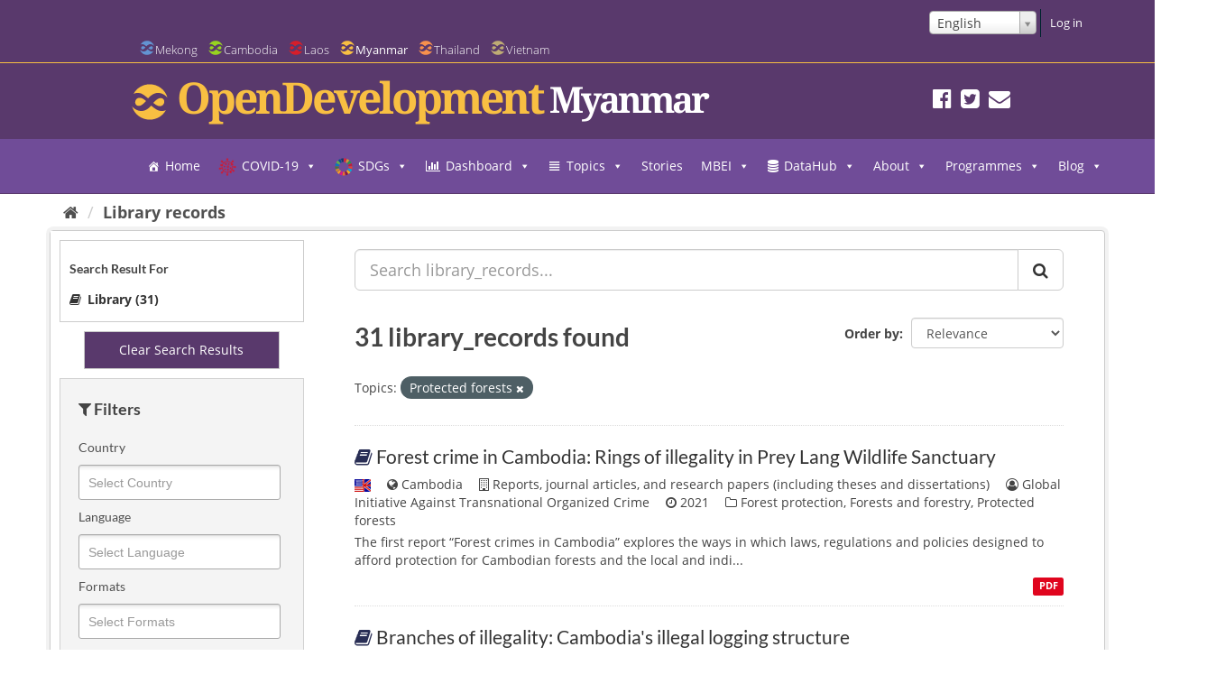

--- FILE ---
content_type: text/html; charset=utf-8
request_url: https://data.opendevelopmentmyanmar.net/library_record/?taxonomy=Protected+forests
body_size: 46698
content:
<!DOCTYPE html>

<html lang="en" data-country=mekong>
<!--[if IE 7]> <html lang="en" class="ie ie7" data-country=mekong> <![endif]-->
<!--[if IE 8]> <html lang="en" class="ie ie8" data-country=mekong> <![endif]-->
<!--[if IE 9]> <html lang="en" class="ie9" data-country=mekong> <![endif]-->
<!--[if gt IE 8]><!--> <html lang="en"> <!--<![endif]-->
  <head>
    
    
    <meta name=viewport content="width=device-width">
      <meta charset="utf-8" />
      <meta name="generator" content="ckan " /><meta name="google-site-verification" content="wSjmxxjHngo-qyApV6i_ACDJ6EgX6bkl1VthAXS0s_I" />
                <meta name="referrer" content="origin">
		

    
    <title>
	
		Library records
	
  OD Mekong Datahub</title>

    
    
    
    <link rel="shortcut icon" href="/img/myanmar-favicon.ico" />
    
    
        

<!-- Global Site Tag (gtag.js) - Google Analytics -->
<script async src="https://www.googletagmanager.com/gtag/js?id=UA-79798225-1"></script>
<script>
  window.dataLayer = window.dataLayer || [];
  function gtag(){dataLayer.push(arguments);}
  gtag('js', new Date());
  gtag('config', 'UA-79798225-1', {"debug_mode": true, "custom_map": {"dimension2": "dataset", "dimension3": "user_type", "dimension1": "org"}, "user_type": "public", "anonymizeIp": true});
</script>

    

    
        <link rel="alternate" type="text/n3" href="https://data.opendevelopmentmyanmar.net/catalog.n3"/>
        <link rel="alternate" type="text/ttl" href="https://data.opendevelopmentmyanmar.net/catalog.ttl"/>
        <link rel="alternate" type="application/rdf+xml" href="https://data.opendevelopmentmyanmar.net/catalog.xml"/>
        <link rel="alternate" type="application/ld+json" href="https://data.opendevelopmentmyanmar.net/catalog.jsonld"/>
    

    
    
      
      
      
      
    <link rel='stylesheet' id='megamenu-css'  href='https://opendevelopmentmyanmar.net/wp-content/uploads/sites/4/maxmegamenu/style.css' type='text/css' media='all' />
    
    <style>
          @font-face {
         font-family: dashicons;
    src: url(https://opendevelopmentmyanmar.net/wp-includes/fonts/dashicons.eot?50db0456fde2a241f005968eede3f987);
    src: url(https://opendevelopmentmyanmar.net/wp-includes/fonts/dashicons.eot?50db0456fde2a241f005968eede3f987#iefix) format("embedded-opentype"),url("[data-uri]") format("woff"),url(https://opendevelopmentmyanmar.net/wp-includes/fonts/dashicons.ttf?50db0456fde2a241f005968eede3f987) format("truetype");
         font-weight: 400;
         font-style: normal
     }
     .dashicons-admin-home:before { content: "\f102" }
     .dashicons-chart-area:before { content: "\f239" }
     .dashicons-editor-justify:before { content: "\f214" }
    </style>
    
    
    


    
      
      
    

    <link href="/webassets/base/f0557c04_main.css" rel="stylesheet"/>
<link href="/webassets/ckanext-odm_nav/403e1e78_odm_nav_css.css" rel="stylesheet"/>
<link href="/webassets/vendor/f3b8236b_select2.css" rel="stylesheet"/>
<link href="/webassets/vendor/0b01aef1_font-awesome.css" rel="stylesheet"/>
<link href="/webassets/ckanext-geoview/f197a782_geo-resource-styles.css" rel="stylesheet"/>

    
    
  </head>

  
  <body data-site-root="https://data.opendevelopmentmyanmar.net/" data-locale-root="https://data.opendevelopmentmyanmar.net/" class="odmy" >

    
    
    <div class="sr-only sr-only-focusable"><a href="#content">Skip to content</a></div>
  

  
    






<header class="navbar navbar-static-top masthead">
      
            <header class="account-masthead">
    <div class="container-fluid container-lg">
        

        
        <nav class="account not-authed">
            <ul class="list-unstyled">
                
                

<form class="form-inline form-select lang-select" action="/util/redirect" data-module="select-switch" method="POST">
  <select id="field-lang-select" name="url" data-module="autocomplete" data-module-dropdown-class="lang-dropdown" data-module-container-class="lang-container">
		
      <option value="/en/library_record/?taxonomy=Protected+forests" selected="selected">
        English
      </option>
		
      <option value="/my/library_record/?taxonomy=Protected+forests" >
        မြန်မာ
      </option>
		
  </select>
  <button class="btn js-hide" type="submit">Go</button>
</form>

                <li><a href="/user/login">Log in</a></li>
                 
            </ul>
        </nav>
         
    </div>
</header>
    

    <div class="container-fluid container-lg container-header">
        <div class="navbar-right">
            <button data-target="#main-navigation-toggle" data-toggle="collapse" class="navbar-toggle collapsed"
                    type="button">
                <span class="icon-od-logo odm">
                
               <svg class="svg-od-logo myanmar-logo odm-nv-logos"><use
                   xlink:href="#icon-od-logo"></use>
               </svg>
               
                </span>
                Myanmar
                <span class="fa fa-caret-down"></span>
            </button>
        </div>


        
        
        <div class="collapse navbar-collapse" id="main-navigation-toggle">
        <nav id="od-selector">
                    <ul class="country-selector">
                        <li><a href="https://opendevelopmentmekong.net">
                            <svg style="position: absolute; width: 0; height: 0; overflow: hidden;" version="1.1"
                                 xmlns="http://www.w3.org/2000/svg" xmlns:xlink="http://www.w3.org/1999/xlink">
                                <defs>
                                    <symbol id="icon-od-logo" viewBox="0 0 32 32">
                                        <path class="path1"
                                              d="M9.719 18.042c-0.55 0.415-1.107 0.758-1.672 1.030-0.569 0.27-1.129 0.405-1.687 0.405-0.613 0-1.134-0.105-1.561-0.312-0.428-0.208-0.767-0.474-1.016-0.797-0.252-0.325-0.433-0.683-0.543-1.069-0.113-0.388-0.167-0.752-0.167-1.095 0-0.414 0.087-0.852 0.264-1.312s0.427-0.879 0.752-1.258c0.324-0.378 0.725-0.695 1.198-0.948 0.476-0.251 1.018-0.377 1.631-0.377 0.426 0 0.84 0.035 1.24 0.108 0.399 0.072 0.817 0.211 1.254 0.419 0.437 0.21 0.915 0.497 1.435 0.866 0.519 0.371 1.132 0.844 1.84 1.42-0.428 0.506-0.892 1.016-1.393 1.531-0.502 0.513-1.028 0.978-1.575 1.392zM1.538 21.154c-0.452-0.42-0.857-0.868-1.218-1.342 1.754 6.817 8.104 11.868 15.67 11.868 6.306 0 11.763-3.51 14.424-8.625-0.316 0.193-0.648 0.366-1.004 0.507-0.818 0.324-1.692 0.487-2.621 0.487-0.724 0-1.434-0.086-2.131-0.257s-1.421-0.451-2.175-0.839c-0.751-0.387-1.556-0.892-2.409-1.516-0.856-0.622-1.796-1.374-2.816-2.259-0.501 0.596-1.064 1.183-1.685 1.759-0.624 0.577-1.297 1.096-2.021 1.556-0.724 0.459-1.504 0.833-2.341 1.121-0.836 0.29-1.717 0.434-2.647 0.434-1.32 0-2.588-0.266-3.804-0.799-1.218-0.532-2.291-1.229-3.22-2.096zM30.412 10.873c0.47 0.439 0.892 0.905 1.268 1.402-1.723-6.86-8.092-11.955-15.69-11.955-6.304 0-11.762 3.508-14.422 8.62 0.312-0.192 0.638-0.362 0.988-0.502 0.808-0.324 1.676-0.487 2.606-0.487 0.725 0 1.408 0.068 2.049 0.203s1.314 0.387 2.021 0.757c0.705 0.371 1.48 0.87 2.326 1.501 0.845 0.63 1.835 1.434 2.969 2.408 0.501-0.595 1.073-1.183 1.715-1.759 0.641-0.577 1.332-1.095 2.076-1.556 0.742-0.46 1.535-0.833 2.383-1.123 0.844-0.288 1.742-0.432 2.689-0.432 1.319 0 2.587 0.27 3.804 0.811 1.215 0.541 2.288 1.244 3.219 2.11zM28.643 17.109c0.176-0.459 0.263-0.889 0.263-1.286 0-0.343-0.054-0.709-0.166-1.095s-0.298-0.744-0.558-1.068c-0.261-0.325-0.599-0.591-1.016-0.799-0.419-0.208-0.936-0.312-1.548-0.312-0.556 0-1.126 0.132-1.7 0.393-0.577 0.263-1.143 0.595-1.7 1.001s-1.097 0.865-1.617 1.38-0.994 1.015-1.421 1.502c0.651 0.523 1.244 0.969 1.783 1.339 0.538 0.37 1.039 0.667 1.505 0.892 0.464 0.225 0.907 0.393 1.324 0.5s0.84 0.161 1.268 0.161c0.613 0 1.157-0.126 1.631-0.377 0.475-0.253 0.871-0.573 1.198-0.96 0.325-0.388 0.575-0.812 0.752-1.272z"></path>
                                    </symbol>
                                </defs>
                            </svg> 
                        <li><a class="odm" href="https://opendevelopmentmekong.net"><span class="icon-od-logo">
                                        <svg class="svg-od-logo mekong-logo"><use
                                                xlink:href="#icon-od-logo"></use></svg>
                                    </span>
                            Mekong</a></li>
                        <li><a class="odc" href="https://opendevelopmentcambodia.net"><span class="icon-od-logo">
                                        <svg class="svg-od-logo cambodia-logo"><use
                                                xlink:href="#icon-od-logo"></use></svg>
                                    </span>
                            Cambodia</a></li>
                        <li><a class="odl" href="https://laos.opendevelopmentmekong.net"><span class="icon-od-logo">
                                        <svg class="svg-od-logo laos-logo"><use xlink:href="#icon-od-logo"></use></svg>
                                    </span>
                            Laos</a></li>
                        <li class="active" ><a class="odmy" href="https://opendevelopmentmyanmar.net"><span class="icon-od-logo">
                                        <svg class="svg-od-logo myanmar-logo"><use
                                                xlink:href="#icon-od-logo"></use></svg>
                                    </span>
                            Myanmar</a></li>
                        <li><a class="odt" href="https://thailand.opendevelopmentmekong.net"><span class="icon-od-logo">
                                        <svg class="svg-od-logo thailand-logo"><use
                                                xlink:href="#icon-od-logo"></use></svg>
                                    </span>
                            Thailand</a></li>
                        <li><a class="odv" href="https://vietnam.opendevelopmentmekong.net"><span class="icon-od-logo">
                                        <svg class="svg-od-logo vietnam-logo"><use
                                                xlink:href="#icon-od-logo"></use></svg>
                                    </span>
                            Vietnam</a></li>
                    </ul>
                    <i class="fa fa-caret-down" style="display:none;" id="country-select-dropdown"></i>
        </nav></div>
        
        
	  <nav id="od-head">
	      <div class="row row-no-gutters">
		      <div class="col-xs-12">
                          <hr class="clearfix">
		          <div class="site-meta">
			          <div id="od-logo">
				          <span class="icon-od-logo">
				              <svg class="svg-od-logo"><use xlink:href="#icon-od-logo"></use></svg>
				          </span>
                          <img loading=lazy src="/odc-khmer-name.png">
			              <h1>OpenDevelopment</h1>
			              <h2 class="side-title">Myanmar</h2>
			          </div>
                              <div class="social">
                                  <nav>
                                      
                                          <a href="https://www.facebook.com/opendevmm/" target="_blank" rel="external" title="Facebook"><i class="fa fa-facebook-official"></i></a>
                                          <a href="https://twitter.com/opendevmm" target="_blank" rel="external" title="Twitter"><i class="fa fa-twitter-square"></i></a>
                                          <a href="https://opendevelopmentmyanmar.net/contacts/" title="Subscribe"><i class="fa fa-envelope"></i></a>
                                      
                                  </nav>
                          </div>
		          </div>
              </div>
	      </div>
	  </nav>
	
          
	       

            

              <div class="mega-menu-wrap" id="mega-menu-wrap-header_menu"><div class="mega-menu-toggle"><div class="mega-toggle-blocks-left"></div><div class="mega-toggle-blocks-center"></div><div class="mega-toggle-blocks-right"><div class="mega-toggle-block mega-menu-toggle-block mega-toggle-block-1" id="mega-toggle-block-1" tabindex="0"><span aria-expanded="false" class="mega-toggle-label" role="button"><span class="mega-toggle-label-closed">MENU</span><span class="mega-toggle-label-open">MENU</span></span></div></div></div><ul class="mega-menu max-mega-menu mega-menu-horizontal mega-no-js" data-breakpoint="600" data-document-click="collapse" data-effect="fade_up" data-effect-mobile="disabled" data-effect-speed="200" data-effect-speed-mobile="0" data-event="hover_intent" data-hover-intent-interval="100" data-hover-intent-timeout="300" data-mobile-force-width="false" data-mobile-state="collapse_all" data-second-click="go" data-unbind="true" data-vertical-behaviour="standard" id="mega-menu-header_menu"><li class="mega-menu-item mega-menu-item-type-custom mega-menu-item-object-custom mega-current-menu-item mega-current_page_item mega-menu-megamenu mega-align-bottom-left mega-menu-megamenu mega-has-icon mega-icon-left mega-menu-item-308" id="mega-menu-item-308"><a aria-current="page" class="dashicons-admin-home mega-menu-link" href="https://opendevelopmentmyanmar.net/en/" tabindex="0">Home</a></li><li class="mega-menu-item mega-menu-item-type-custom mega-menu-item-object-custom mega-menu-item-has-children mega-align-bottom-left mega-menu-flyout mega-has-icon mega-icon-left mega-menu-item-330574" id="mega-menu-item-330574"><a aria-expanded="false" aria-haspopup="true" class="mega-custom-icon mega-menu-link" href="https://opendevelopmentmyanmar.net/en/topics/pandemics/" tabindex="0">COVID-19<span class="mega-indicator"></span></a>
<ul class="mega-sub-menu">
<li class="mega-menu-item mega-menu-item-type-post_type mega-menu-item-object-story mega-menu-item-330739" id="mega-menu-item-330739"><a class="mega-menu-link" href="https://opendevelopmentmyanmar.net/en/stories/essential-information-on-covid-19-in-myanmar/">Essential Information on COVID-19 in Myanmar</a></li><li class="mega-menu-item mega-menu-item-type-custom mega-menu-item-object-custom mega-menu-item-330665" id="mega-menu-item-330665"><a class="mega-menu-link" href="https://opendevelopmentmyanmar.net/en/topics/covid-19s-impact-on-employment-on-women-in-myanmar/">COVID-19’s Impact on Employment on Women in Myanmar</a></li><li class="mega-menu-item mega-menu-item-type-post_type mega-menu-item-object-topic mega-menu-item-330706" id="mega-menu-item-330706"><a class="mega-menu-link" href="https://opendevelopmentmyanmar.net/en/topics/covid-19-and-the-2020-myanmar-election/">COVID-19 and the 2020 Myanmar Election</a></li><li class="mega-menu-item mega-menu-item-type-custom mega-menu-item-object-custom mega-menu-item-330726" id="mega-menu-item-330726"><a class="mega-menu-link" href="https://opendevelopmentmyanmar.net/en/9-tips-to-stay-safe-online-in-the-age-of-covid-19/">9 Tips to Stay Safe Online in the Age of COVID-19</a></li></ul>
</li><li class="mega-menu-item mega-menu-item-type-custom mega-menu-item-object-custom mega-menu-item-has-children mega-align-bottom-left mega-menu-flyout mega-has-icon mega-icon-left mega-menu-item-125571" id="mega-menu-item-125571"><a aria-expanded="false" aria-haspopup="true" class="mega-custom-icon mega-menu-link" href="https://opendevelopmentmyanmar.net/en/topics/sustainable-development-goals/" tabindex="0">SDGs<span class="mega-indicator"></span></a>
<ul class="mega-sub-menu">
<li class="mega-menu-item mega-menu-item-type-custom mega-menu-item-object-custom mega-menu-item-330388" id="mega-menu-item-330388"><a class="mega-menu-link" href="https://opendevelopmentmyanmar.net/en/topics/sdg-3-good-health-and-well-being/">SDG 3 Good health and well-being</a></li></ul>
</li><li class="mega-menu-item mega-menu-item-type-post_type mega-menu-item-object-dashboard mega-menu-item-has-children mega-align-bottom-left mega-menu-flyout mega-has-icon mega-icon-left mega-menu-item-11060" id="mega-menu-item-11060"><a aria-expanded="false" aria-haspopup="true" class="fa-bar-chart mega-menu-link" href="https://opendevelopmentmyanmar.net/en/dashboards/myanmar-data/" tabindex="0">Dashboard<span class="mega-indicator"></span></a>
<ul class="mega-sub-menu">
<li class="mega-menu-item mega-menu-item-type-post_type mega-menu-item-object-page mega-menu-item-272517" id="mega-menu-item-272517"><a class="mega-menu-link" href="https://opendevelopmentmyanmar.net/en/myanmar-election-dashboard/">Election dashboard</a></li></ul>
</li><li class="mega-menu-item mega-menu-item-type-custom mega-menu-item-object-custom mega-menu-item-has-children mega-menu-megamenu mega-align-bottom-left mega-menu-megamenu mega-has-icon mega-icon-left mega-menu-item-10929" id="mega-menu-item-10929"><a aria-expanded="false" aria-haspopup="true" class="dashicons-editor-justify mega-menu-link" href="https://opendevelopmentmyanmar.net/en/topics" tabindex="0">Topics<span class="mega-indicator"></span></a>
<ul class="mega-sub-menu">
<li class="mega-menu-item mega-menu-item-type-custom mega-menu-item-object-custom mega-menu-item-has-children mega-has-icon mega-icon-left mega-menu-columns-2-of-6 mega-menu-item-235255" id="mega-menu-item-235255"><a class="fa-leaf mega-menu-link" href="#">ENVIRONMENT AND LAND<span class="mega-indicator"></span></a>
<ul class="mega-sub-menu">
<li class="mega-menu-item mega-menu-item-type-post_type mega-menu-item-object-topic mega-menu-item-has-children mega-menu-item-11057" id="mega-menu-item-11057"><a aria-expanded="false" aria-haspopup="true" class="mega-menu-link" href="https://opendevelopmentmyanmar.net/en/topics/agriculture-and-fishing/">Agriculture and fishing<span class="mega-indicator"></span></a>
<ul class="mega-sub-menu">
<li class="mega-menu-item mega-menu-item-type-post_type mega-menu-item-object-topic mega-menu-item-73458" id="mega-menu-item-73458"><a class="mega-menu-link" href="https://opendevelopmentmyanmar.net/en/topics/agriculture/">Agriculture</a></li><li class="mega-menu-item mega-menu-item-type-post_type mega-menu-item-object-topic mega-menu-item-73456" id="mega-menu-item-73456"><a class="mega-menu-link" href="https://opendevelopmentmyanmar.net/en/topics/fishing-fisheries-and-aquaculture/">Fishing, fisheries and aquaculture</a></li> </ul>
</li><li class="mega-menu-item mega-menu-item-type-custom mega-menu-item-object-custom mega-menu-item-330537" id="mega-menu-item-330537"><a class="mega-menu-link" href="https://opendevelopmentmyanmar.net/en/topics/environmental-impact-assessments/?queried_post_type=topic">Environmental impact assessments</a></li><li class="mega-menu-item mega-menu-item-type-custom mega-menu-item-object-custom mega-menu-item-has-children mega-menu-item-330505" id="mega-menu-item-330505"><a aria-expanded="false" aria-haspopup="true" class="mega-menu-link" href="https://opendevelopmentmyanmar.net/en/topics/forests-and-forestry/">Forests and Forestry<span class="mega-indicator"></span></a>
<ul class="mega-sub-menu">
<li class="mega-menu-item mega-menu-item-type-custom mega-menu-item-object-custom mega-menu-item-330504" id="mega-menu-item-330504"><a class="mega-menu-link" href="https://opendevelopmentmyanmar.net/en/topics/forest-policy-and-administration/">Forest Policy and Administration</a></li> </ul>
</li><li class="mega-menu-item mega-menu-item-type-post_type mega-menu-item-object-topic mega-menu-item-has-children mega-menu-item-10930" id="mega-menu-item-10930"><a aria-expanded="false" aria-haspopup="true" class="mega-menu-link" href="https://opendevelopmentmyanmar.net/en/topics/land/">Land<span class="mega-indicator"></span></a>
<ul class="mega-sub-menu">
<li class="mega-menu-item mega-menu-item-type-custom mega-menu-item-object-custom mega-menu-item-has-children mega-menu-item-269367" id="mega-menu-item-269367"><a aria-expanded="false" aria-haspopup="true" class="mega-menu-link" href="https://opendevelopmentmyanmar.net/en/topics/special-economic-zones/">Special Economic Zones<span class="mega-indicator"></span></a>
<ul class="mega-sub-menu">
<li class="mega-menu-item mega-menu-item-type-custom mega-menu-item-object-custom mega-menu-item-295443" id="mega-menu-item-295443"><a class="mega-menu-link" href="https://opendevelopmentmyanmar.net/en/topics/legislative-framework-for-special-economic-zones/">Legislative Framework for Special Economic Zones</a></li><li class="mega-menu-item mega-menu-item-type-custom mega-menu-item-object-custom mega-menu-item-308904" id="mega-menu-item-308904"><a class="mega-menu-link" href="https://opendevelopmentmyanmar.net/en/topics/asean-policy-and-myanmar-sez/">ASEAN Policy and Myanmar SEZ</a></li> </ul>
</li><li class="mega-menu-item mega-menu-item-type-custom mega-menu-item-object-custom mega-menu-item-330346" id="mega-menu-item-330346"><a class="mega-menu-link" href="https://opendevelopmentmyanmar.net/en/topics/migration-from-special-economic-zones-in-myanmar/">Migration from Special Economic Zones</a></li> </ul>
</li> </ul>
</li><li class="mega-menu-item mega-menu-item-type-custom mega-menu-item-object-custom mega-menu-item-has-children mega-has-icon mega-icon-left mega-menu-columns-2-of-6 mega-menu-item-235256" id="mega-menu-item-235256"><a class="fa-industry mega-menu-link" href="#">ECONOMY AND INDUSTRY<span class="mega-indicator"></span></a>
<ul class="mega-sub-menu">
<li class="mega-menu-item mega-menu-item-type-custom mega-menu-item-object-custom mega-menu-item-331152" id="mega-menu-item-331152"><a class="mega-menu-link" href="https://opendevelopmentmyanmar.net/en/topics/foreign-direct-investment-in-myanmar/">Foreign Direct Investment in Myanmar</a></li><li class="mega-menu-item mega-menu-item-type-post_type mega-menu-item-object-topic mega-menu-item-has-children mega-menu-item-11058" id="mega-menu-item-11058"><a aria-expanded="false" aria-haspopup="true" class="mega-menu-link" href="https://opendevelopmentmyanmar.net/en/topics/labor/">Labor<span class="mega-indicator"></span></a>
<ul class="mega-sub-menu">
<li class="mega-menu-item mega-menu-item-type-post_type mega-menu-item-object-topic mega-menu-item-73459" id="mega-menu-item-73459"><a class="mega-menu-link" href="https://opendevelopmentmyanmar.net/en/topics/illegal-labor/">Illegal Labor</a></li> </ul>
</li><li class="mega-menu-item mega-menu-item-type-post_type mega-menu-item-object-topic mega-menu-item-has-children mega-menu-item-11264" id="mega-menu-item-11264"><a aria-expanded="false" aria-haspopup="true" class="mega-menu-link" href="https://opendevelopmentmyanmar.net/en/topics/extractive-industries/">Extractive industries<span class="mega-indicator"></span></a>
<ul class="mega-sub-menu">
<li class="mega-menu-item mega-menu-item-type-post_type mega-menu-item-object-topic mega-menu-item-74698" id="mega-menu-item-74698"><a class="mega-menu-link" href="https://opendevelopmentmyanmar.net/en/topics/extractive-industries-policy-and-administration/">Extractive industries policy and administration</a></li> </ul>
</li> </ul>
</li><li class="mega-menu-item mega-menu-item-type-custom mega-menu-item-object-custom mega-menu-item-has-children mega-has-icon mega-icon-left mega-menu-columns-2-of-6 mega-menu-item-235257" id="mega-menu-item-235257"><a class="fa-users mega-menu-link" href="#">PEOPLE AND GOVERNMENT<span class="mega-indicator"></span></a>
<ul class="mega-sub-menu">
<li class="mega-menu-item mega-menu-item-type-post_type mega-menu-item-object-topic mega-menu-item-has-children mega-menu-item-11034" id="mega-menu-item-11034"><a aria-expanded="false" aria-haspopup="true" class="mega-menu-link" href="https://opendevelopmentmyanmar.net/en/topics/population-and-censuses/">Population and censuses<span class="mega-indicator"></span></a>
<ul class="mega-sub-menu">
<li class="mega-menu-item mega-menu-item-type-post_type mega-menu-item-object-topic mega-menu-item-73455" id="mega-menu-item-73455"><a class="mega-menu-link" href="https://opendevelopmentmyanmar.net/en/topics/demographics/">Census</a></li><li class="mega-menu-item mega-menu-item-type-post_type mega-menu-item-object-topic mega-menu-item-73457" id="mega-menu-item-73457"><a class="mega-menu-link" href="https://opendevelopmentmyanmar.net/en/topics/migration/">Migration</a></li> </ul>
</li><li class="mega-menu-item mega-menu-item-type-post_type mega-menu-item-object-topic mega-menu-item-has-children mega-menu-item-69167" id="mega-menu-item-69167"><a aria-expanded="false" aria-haspopup="true" class="mega-menu-link" href="https://opendevelopmentmyanmar.net/en/topics/government/">Government<span class="mega-indicator"></span></a>
<ul class="mega-sub-menu">
<li class="mega-menu-item mega-menu-item-type-post_type mega-menu-item-object-topic mega-menu-item-75733" id="mega-menu-item-75733"><a class="mega-menu-link" href="https://opendevelopmentmyanmar.net/en/topics/elections/">Elections</a></li><li class="mega-menu-item mega-menu-item-type-custom mega-menu-item-object-custom mega-menu-item-153703" id="mega-menu-item-153703"><a class="mega-menu-link" href="https://opendevelopmentmyanmar.net/en/topics/budget">Budget</a></li><li class="mega-menu-item mega-menu-item-type-custom mega-menu-item-object-custom mega-menu-item-164989" id="mega-menu-item-164989"><a class="mega-menu-link" href="https://opendevelopmentmyanmar.net/en/topics/taxation/">Taxation</a></li> </ul>
</li> </ul>
</li></ul>
</li><li class="mega-menu-item mega-menu-item-type-custom mega-menu-item-object-custom mega-align-bottom-left mega-menu-flyout mega-has-icon mega-icon-left mega-menu-item-331050" id="mega-menu-item-331050"><a class="dashicons-welcome-write-blog mega-menu-link" href="https://opendevelopmentmyanmar.net/en/stories" tabindex="0">Stories</a></li><li class="mega-menu-item mega-menu-item-type-custom mega-menu-item-object-custom mega-menu-item-has-children mega-align-bottom-left mega-menu-flyout mega-has-icon mega-icon-left mega-menu-item-314" id="mega-menu-item-314"><a aria-expanded="false" aria-haspopup="true" class="dashicons-chart-bar mega-menu-link" href="https://opendevelopmentmyanmar.net/en/mbei" tabindex="0">MBEI<span class="mega-indicator"></span></a>
<ul class="mega-sub-menu">
<li class="mega-menu-item mega-menu-item-type-custom mega-menu-item-object-custom mega-menu-item-262366" id="mega-menu-item-262366"><a class="mega-menu-link" href="https://opendevelopmentmyanmar.net/en/mbei/about">About MBEI</a></li><li class="mega-menu-item mega-menu-item-type-post_type mega-menu-item-object-page mega-menu-item-330592" id="mega-menu-item-330592"><a class="mega-menu-link" href="https://opendevelopmentmyanmar.net/en/mbei/covid-19-impact-on-businesses/">COVID-19 Impact on Businesses</a></li></ul>
</li><li class="mega-menu-item mega-menu-item-type-custom mega-menu-item-object-custom mega-align-bottom-left mega-menu-flyout mega-item-align-right mega-menu-item-310" id="mega-menu-item-310"></li><li class="mega-menu-item mega-menu-item-type-custom mega-menu-item-object-custom mega-menu-item-has-children mega-align-bottom-left mega-menu-flyout mega-has-icon mega-icon-left mega-menu-item-330341" id="mega-menu-item-330341"><a aria-expanded="false" aria-haspopup="true" class="fa-database mega-menu-link" href="https://data.opendevelopmentmyanmar.net/en/dataset?odm_spatial_range_list=mm" tabindex="0">DataHub<span class="mega-indicator"></span></a>
<ul class="mega-sub-menu">
<li class="mega-menu-item mega-menu-item-type-custom mega-menu-item-object-custom mega-has-icon mega-icon-left mega-menu-item-330321" id="mega-menu-item-330321"><a class="mega-custom-icon mega-menu-link" href="https://data.opendevelopmentmyanmar.net/en/dataset?odm_spatial_range_list=mm">Search DataHub</a></li><li class="mega-menu-item mega-menu-item-type-custom mega-menu-item-object-custom mega-has-icon mega-icon-left mega-menu-item-330323" id="mega-menu-item-330323"><a class="fa-building-o mega-menu-link" href="https://data.opendevelopmentmekong.net/en/organization">Organisation</a></li><li class="mega-menu-item mega-menu-item-type-post_type mega-menu-item-object-page mega-has-icon mega-icon-left mega-menu-item-312" id="mega-menu-item-312"><a class="fa-map-marker mega-menu-link" href="https://opendevelopmentmyanmar.net/en/map-explorer/">Maps</a></li><li class="mega-menu-item mega-menu-item-type-post_type mega-menu-item-object-page mega-has-icon mega-icon-left mega-menu-item-43990" id="mega-menu-item-43990"><a class="fa-upload mega-menu-link" href="https://opendevelopmentmyanmar.net/en/contribute-data/">Contribute data</a></li></ul>
</li><li class="mega-menu-item mega-menu-item-type-post_type mega-menu-item-object-page mega-menu-item-has-children mega-align-bottom-left mega-menu-flyout mega-has-icon mega-icon-left mega-menu-item-2334" id="mega-menu-item-2334"><a aria-expanded="false" aria-haspopup="true" class="dashicons-info mega-menu-link" href="https://opendevelopmentmyanmar.net/en/about/" tabindex="0">About<span class="mega-indicator"></span></a>
<ul class="mega-sub-menu">
<li class="mega-menu-item mega-menu-item-type-custom mega-menu-item-object-custom mega-menu-item-has-children mega-menu-item-123880" id="mega-menu-item-123880"><a aria-expanded="false" aria-haspopup="true" class="mega-menu-link" href="https://opendevelopmentmyanmar.net/en/about/careers-and-volunteering/">Careers and volunteering<span class="mega-indicator"></span></a>
<ul class="mega-sub-menu">
<li class="mega-menu-item mega-menu-item-type-post_type mega-menu-item-object-page mega-menu-item-331086" id="mega-menu-item-331086"><a class="mega-menu-link" href="https://opendevelopmentmyanmar.net/en/about/careers-and-volunteering/open-development-myanmar-coordinator/">OD Myanmar Coordinator</a></li> </ul>
</li></ul>
</li><li class="mega-menu-item mega-menu-item-type-post_type mega-menu-item-object-page mega-menu-item-has-children mega-align-bottom-left mega-menu-flyout mega-has-icon mega-icon-left mega-menu-item-330770" id="mega-menu-item-330770"><a aria-expanded="false" aria-haspopup="true" class="dashicons-format-status mega-menu-link" href="https://opendevelopmentmyanmar.net/en/programmes/" tabindex="0">Programmes<span class="mega-indicator"></span></a>
<ul class="mega-sub-menu">
<li class="mega-menu-item mega-menu-item-type-post_type mega-menu-item-object-page mega-menu-item-has-children mega-menu-item-330775" id="mega-menu-item-330775"><a aria-expanded="false" aria-haspopup="true" class="mega-menu-link" href="https://opendevelopmentmyanmar.net/en/programmes/%e1%80%99%e1%80%bc%e1%80%94%e1%80%ba%e1%80%99%e1%80%ac-women-in-open-data/">Women in Open Data<span class="mega-indicator"></span></a>
<ul class="mega-sub-menu">
<li class="mega-menu-item mega-menu-item-type-custom mega-menu-item-object-custom mega-menu-item-330869" id="mega-menu-item-330869"><a class="mega-menu-link" href="https://data.opendevelopmentmekong.net/en/dataset/mekong-women-in-open-data/resource/b14f3809-2c4a-46c4-aea2-7c783c6fa2c7">Myanmar Women in Data Executive Report</a></li> </ul>
</li><li class="mega-menu-item mega-menu-item-type-post_type mega-menu-item-object-page mega-menu-item-330774" id="mega-menu-item-330774"><a class="mega-menu-link" href="https://opendevelopmentmyanmar.net/en/programmes/indigenous-data-sovereignty/">Indigenous Data Sovereignty</a></li><li class="mega-menu-item mega-menu-item-type-post_type mega-menu-item-object-page mega-menu-item-has-children mega-menu-item-330773" id="mega-menu-item-330773"><a aria-expanded="false" aria-haspopup="true" class="mega-menu-link" href="https://opendevelopmentmyanmar.net/en/programmes/data-literacy/">Data Literacy<span class="mega-indicator"></span></a>
<ul class="mega-sub-menu">
<li class="mega-menu-item mega-menu-item-type-post_type mega-menu-item-object-story mega-menu-item-330998" id="mega-menu-item-330998"><a class="mega-menu-link" href="https://opendevelopmentmyanmar.net/en/stories/v4mf-myanmar-csos-in-myanmar-gain-data-literacy-for-forest-advocacy/">V4MF Myanmar: CSOs in Myanmar Gain Data Literacy for Forest Advocacy</a></li> </ul>
</li><li class="mega-menu-item mega-menu-item-type-post_type mega-menu-item-object-page mega-menu-item-has-children mega-menu-item-330771" id="mega-menu-item-330771"><a aria-expanded="false" aria-haspopup="true" class="mega-menu-link" href="https://opendevelopmentmyanmar.net/en/programmes/data-for-the-public-good/">Data for the Public Good<span class="mega-indicator"></span></a>
<ul class="mega-sub-menu">
<li class="mega-menu-item mega-menu-item-type-post_type mega-menu-item-object-page mega-menu-item-330772" id="mega-menu-item-330772"><a class="mega-menu-link" href="https://opendevelopmentmyanmar.net/en/programmes/data-for-the-public-good/call-for-national-researchers/">Call for national researchers</a></li> </ul>
</li></ul>
</li><li class="mega-menu-item mega-menu-item-type-post_type mega-menu-item-object-post mega-menu-item-has-children mega-align-bottom-left mega-menu-flyout mega-has-icon mega-icon-left mega-menu-item-157499" id="mega-menu-item-157499"><a aria-expanded="false" aria-haspopup="true" class="dashicons-rss mega-menu-link" href="https://opendevelopmentmyanmar.net/en/blog/" tabindex="0">Blog<span class="mega-indicator"></span></a>
<ul class="mega-sub-menu">
<li class="mega-menu-item mega-menu-item-type-post_type mega-menu-item-object-page mega-menu-item-275719" id="mega-menu-item-275719"><a class="mega-menu-link" href="https://opendevelopmentmyanmar.net/en/2019-open-data-day/">2019 Open Data Day</a></li></ul>
</li></ul></div>

          
          
          
        </div>
    </div>
</header>

  
<div class="main">
<div id="content" class="container-fluid container-lg">
    
          
            <div class="flash-messages">
              
                
              
            </div>
          

          
            <div class="toolbar" role="navigation" aria-label="Breadcrumb">
              
                
                  <ol class="breadcrumb">
                    
<li class="home"><a href="/" aria-label="Home"><i class="fa fa-home"></i><span> Home</span></a></li>
                    
	
		<li class="active"><a href="/library_record/">Library records</a></li>
	

                  </ol>
                
              
            </div>
          

          <div class="row wrapper">
            
            
            

            
<aside class="secondary col-sm-3 facet-col">
    
    

<div class="result_links">
    
<h4>Search Result For</h4>






    
    
        
        
        
        
        
        
        <div class="result_link_list data-number-results-medium">
            <a href="/library_record/?taxonomy=Protected+forests&amp;dataset_type=library_record">
                <i class="fa  fa-book"></i>
                
                    <b>Library (31)</b>
                
            </a>
        </div>
    



</div>
<div class="full-width single-filter clear-filters clear-serch-results">
    <a href="/dataset/"><input class="button" type="submit" value="Clear Search Results"></a>
</div>

<form action="" method="get" id="facet-form">
    <div class="data-advanced-filters">
        <h3 id="facet-filters"><i class="fa fa-filter"></i> Filters</h3>
            
                
            
                
              
    
      
      
        
          
          
            <section class="module module-narrow module-shallow">
              
                <h2 class="module-heading facet-title">
                  
                  Country
                </h2>
              
              
              
              
                
                
                    <select class="multiple-select-facet chosen-select" data-placeholder="Select Country" name="odm_spatial_range_list" multiple="multiple">
                      
                        
                        
                        
                            
                            
                        

                        
                        
                              <option value="kh" >Cambodia (20)</option>
                      
                        
                        
                        
                            
                            
                        

                        
                        
                              <option value="vn" >Viet Nam (12)</option>
                      
                        
                        
                        
                            
                            
                        

                        
                        
                              <option value="la" >Lao People&#39;s Democr... (10)</option>
                      
                        
                        
                        
                            
                            
                        

                        
                        
                              <option value="th" >Thailand (8)</option>
                      
                        
                        
                        
                            
                            
                        

                        
                        
                              <option value="mm" >Myanmar (7)</option>
                      
                        
                        
                        
                            
                            
                        

                        
                        
                              <option value="cn" >China (3)</option>
                      
                        
                        
                        
                            
                            
                        

                        
                        
                              <option value="glob" >Global (1)</option>
                      
                    </select>
                
                
              
            </section>
          
        
      
    
            
            
                
              
    
      
      
        
          
          
            <section class="module module-narrow module-shallow">
              
                <h2 class="module-heading facet-title">
                  
                  Language
                </h2>
              
              
              
              
                
                
                    <select class="multiple-select-facet chosen-select" data-placeholder="Select Language" name="odm_language_list" multiple="multiple">
                      
                        
                        
                        
                            
                            
                        

                        
                        
                              <option value="en" >English (28)</option>
                      
                        
                        
                        
                            
                            
                        

                        
                        
                              <option value="vi" >Vietnamese (2)</option>
                      
                        
                        
                        
                            
                            
                        

                        
                        
                              <option value="km" >Khmer (1)</option>
                      
                        
                        
                        
                            
                            
                        

                        
                        
                              <option value="my" >Burmese (1)</option>
                      
                    </select>
                
                
              
            </section>
          
        
      
    
            
            
                
              
    
      
      
        
          
          
            <section class="module module-narrow module-shallow">
              
                <h2 class="module-heading facet-title">
                  
                  Formats
                </h2>
              
              
              
              
                
                
                    <select class="multiple-select-facet chosen-select" data-placeholder="Select Formats" name="res_format" multiple="multiple">
                      
                        
                        
                        
                            
                            
                            
                        

                        
                        
                              <option value="PDF" >PDF (27)</option>
                      
                        
                        
                        
                            
                            
                            
                        

                        
                        
                              <option value="JSON" >JSON (5)</option>
                      
                        
                        
                        
                            
                            
                            
                        

                        
                        
                              <option value="mrc" >mrc (5)</option>
                      
                        
                        
                        
                            
                            
                            
                        

                        
                        
                              <option value="XML" >XML (5)</option>
                      
                        
                        
                        
                            
                            
                            
                        

                        
                        
                              <option value="HTML" >HTML (4)</option>
                      
                        
                        
                        
                            
                            
                            
                        

                        
                        
                              <option value="URL" >URL (1)</option>
                      
                    </select>
                
                
              
            </section>
          
        
      
    
            
            
                
              
    
      
      
        
          
          
            <section class="module module-narrow module-shallow">
              
                <h2 class="module-heading facet-title">
                  
                  Organizations
                </h2>
              
              
              
              
                
                
                    <select class="multiple-select-facet chosen-select" data-placeholder="Select Organizations" name="organization" multiple="multiple">
                      
                        
                        
                        
                            
                            
                            
                        

                        
                        
                              <option value="cambodia-organization" >Open Development Ca... (11)</option>
                      
                        
                        
                        
                            
                            
                            
                        

                        
                        
                              <option value="mekong-organization" >Open Development Me... (8)</option>
                      
                        
                        
                        
                            
                            
                            
                        

                        
                        
                              <option value="vietnam-organization" >Open Development Vi... (3)</option>
                      
                        
                        
                        
                            
                            
                            
                        

                        
                        
                              <option value="voices-for-mekong-forest" >Voices for Mekong F... (3)</option>
                      
                        
                        
                        
                            
                            
                            
                        

                        
                        
                              <option value="laos-organization" >Open Development Laos (2)</option>
                      
                        
                        
                        
                            
                            
                            
                        

                        
                        
                              <option value="myanmar-organization" >Open Development My... (2)</option>
                      
                        
                        
                        
                            
                            
                            
                        

                        
                        
                              <option value="asian-indigenous-peoples-pact-aipp" >Asian Indigenous Pe... (1)</option>
                      
                        
                        
                        
                            
                            
                            
                        

                        
                        
                              <option value="mrlg" >MRLG (1)</option>
                      
                    </select>
                
                
              
            </section>
          
        
      
    
            
            
                
              
    
      
      
        
          
          
            <section class="module module-narrow module-shallow">
              
                <h2 class="module-heading facet-title">
                  
                  Topics
                </h2>
              
              
              
              
                
                
                    <select class="multiple-select-facet chosen-select" data-placeholder="Select Topics" name="taxonomy" multiple="multiple">
                      
                        
                        
                        
                            
                            
                            
                        

                        
                        
                              <option value="Protected forests" selected>Protected forests (31)</option>
                      
                        
                        
                        
                            
                            
                            
                        

                        
                        
                              <option value="Environmental and biodiversity protection" >Environmental and b... (11)</option>
                      
                        
                        
                        
                            
                            
                            
                        

                        
                        
                              <option value="Forests and forestry" >Forests and forestry (11)</option>
                      
                        
                        
                        
                            
                            
                            
                        

                        
                        
                              <option value="Forest protection" >Forest protection (9)</option>
                      
                        
                        
                        
                            
                            
                            
                        

                        
                        
                              <option value="Forest policy and administration" >Forest policy and a... (8)</option>
                      
                        
                        
                        
                            
                            
                            
                        

                        
                        
                              <option value="Protected areas" >Protected areas (6)</option>
                      
                        
                        
                        
                            
                            
                            
                        

                        
                        
                              <option value="Community forest" >Community forest (5)</option>
                      
                        
                        
                        
                            
                            
                            
                        

                        
                        
                              <option value="Biodiversity" >Biodiversity (4)</option>
                      
                        
                        
                        
                            
                            
                            
                        

                        
                        
                              <option value="Climate change" >Climate change (4)</option>
                      
                        
                        
                        
                            
                            
                            
                        

                        
                        
                              <option value="Forest cover" >Forest cover (4)</option>
                      
                        
                        
                        
                            
                            
                            
                        

                        
                        
                              <option value="Logging and timber" >Logging and timber (4)</option>
                      
                        
                        
                        
                            
                            
                            
                        

                        
                        
                              <option value="Environment and natural resources" >Environment and nat... (3)</option>
                      
                        
                        
                        
                            
                            
                            
                        

                        
                        
                              <option value="Environment and natural resources policy and administration" >Environment and nat... (3)</option>
                      
                        
                        
                        
                            
                            
                            
                        

                        
                        
                              <option value="Communal land" >Communal land (2)</option>
                      
                        
                        
                        
                            
                            
                            
                        

                        
                        
                              <option value="Ethnic minorities and indigenous people" >Ethnic minorities a... (2)</option>
                      
                        
                        
                        
                            
                            
                            
                        

                        
                        
                              <option value="Forest products" >Forest products (2)</option>
                      
                        
                        
                        
                            
                            
                            
                        

                        
                        
                              <option value="Forest protection support" >Forest protection s... (2)</option>
                      
                        
                        
                        
                            
                            
                            
                        

                        
                        
                              <option value="Land tenure and land titling" >Land tenure and lan... (2)</option>
                      
                        
                        
                        
                            
                            
                            
                        

                        
                        
                              <option value="Types of state-protected areas" >Types of state-prot... (2)</option>
                      
                        
                        
                        
                            
                            
                            
                        

                        
                        
                              <option value="Animals" >Animals (1)</option>
                      
                        
                        
                        
                            
                            
                            
                        

                        
                        
                              <option value="Concessions" >Concessions (1)</option>
                      
                        
                        
                        
                            
                            
                            
                        

                        
                        
                              <option value="Deforestation drivers" >Deforestation drivers (1)</option>
                      
                        
                        
                        
                            
                            
                            
                        

                        
                        
                              <option value="Disasters" >Disasters (1)</option>
                      
                        
                        
                        
                            
                            
                            
                        

                        
                        
                              <option value="Economic social and cultural rights" >Economic social and... (1)</option>
                      
                        
                        
                        
                            
                            
                            
                        

                        
                        
                              <option value="Ethnic minorities and indigenous people policy and rights" >Ethnic minorities a... (1)</option>
                      
                        
                        
                        
                            
                            
                            
                        

                        
                        
                              <option value="Forest trade and finance" >Forest trade and fi... (1)</option>
                      
                        
                        
                        
                            
                            
                            
                        

                        
                        
                              <option value="Hydropower dams" >Hydropower dams (1)</option>
                      
                        
                        
                        
                            
                            
                            
                        

                        
                        
                              <option value="Land" >Land (1)</option>
                      
                        
                        
                        
                            
                            
                            
                        

                        
                        
                              <option value="Legal framework" >Legal framework (1)</option>
                      
                        
                        
                        
                            
                            
                            
                        

                        
                        
                              <option value="Mitigation" >Mitigation (1)</option>
                      
                        
                        
                        
                            
                            
                            
                        

                        
                        
                              <option value="National parks and wildlife sanctuaries" >National parks and ... (1)</option>
                      
                        
                        
                        
                            
                            
                            
                        

                        
                        
                              <option value="Non-timber forest products" >Non-timber forest p... (1)</option>
                      
                        
                        
                        
                            
                            
                            
                        

                        
                        
                              <option value="Regenerated forest" >Regenerated forest (1)</option>
                      
                        
                        
                        
                            
                            
                            
                        

                        
                        
                              <option value="Trade" >Trade (1)</option>
                      
                    </select>
                
                
              
            </section>
          
        
      
    
            
            
                
              
    
      
      
        
          
          
            <section class="module module-narrow module-shallow">
              
                <h2 class="module-heading facet-title">
                  
                  License
                </h2>
              
              
              
              
                
                
                    <select class="multiple-select-facet chosen-select" data-placeholder="Select License" name="license_id" multiple="multiple">
                      
                        
                        
                        
                            
                            
                            
                        

                        
                        
                              <option value="unspecified" >unspecified (17)</option>
                      
                        
                        
                        
                            
                            
                            
                        

                        
                        
                              <option value="cc-by" >Creative Commons At... (4)</option>
                      
                        
                        
                        
                            
                            
                            
                        

                        
                        
                              <option value="CC-BY-SA-4.0" >CC-BY-SA-4.0 (3)</option>
                      
                        
                        
                        
                            
                            
                            
                        

                        
                        
                              <option value="notspecified" >License not specified (3)</option>
                      
                        
                        
                        
                            
                            
                            
                        

                        
                        
                              <option value="CC-BY-3.0-IGO" >CC-BY-3.0-IGO (2)</option>
                      
                        
                        
                        
                            
                            
                            
                        

                        
                        
                              <option value="CC-BY-4.0" >CC-BY-4.0 (1)</option>
                      
                        
                        
                        
                            
                            
                            
                        

                        
                        
                              <option value="cc-nc" >Creative Commons No... (1)</option>
                      
                    </select>
                
                
              
            </section>
          
        
      
    
            
            
                
              
    
      
      
        
          
          
            <section class="module module-narrow module-shallow">
              
                <h2 class="module-heading facet-title">
                  
                  Document Type
                </h2>
              
              
              
              
                
                
                    <select class="multiple-select-facet chosen-select" data-placeholder="Select Document Type" name="document_type" multiple="multiple">
                      
                        
                        
                        
                            
                            
                        

                        
                        
                              <option value="reports_journal_articles_and_research_papers" >Reports, journal ar... (21)</option>
                      
                        
                        
                        
                            
                            
                        

                        
                        
                              <option value="advocacy_and_promotional_materials" >Advocacy and promot... (3)</option>
                      
                        
                        
                        
                            
                            
                        

                        
                        
                              <option value="archived_web_content" >Archived web content (2)</option>
                      
                        
                        
                        
                            
                            
                        

                        
                        
                              <option value="conference_workshops_proceedings_and_presentations" >Conference/workshop... (2)</option>
                      
                        
                        
                        
                            
                            
                        

                        
                        
                              <option value="profiles_geographical_areas_and_sites" >Profiles - Geograph... (2)</option>
                      
                        
                        
                        
                            
                            
                        

                        
                        
                              <option value="issue_and_policy_briefs" >Issue and policy br... (1)</option>
                      
                    </select>
                
                
              
            </section>
          
        
      
    
            
            
        <input id="search-query" type="hidden" name="q" value="">
        <input id="search-order" type="hidden" name="sort" value="">
    </div>
</form>

<div class="full-width single-filter clear-filters">
    <input class="button" type="submit" value="Clear All Filters" onclick="location.href=window.location.pathname;">
</div>


</aside>


            
<div class="primary col-sm-9 col-xs-12">
    
    
  <section class="module">
    <div class="module-content">
      
  

      
        
        
        







<form id="dataset-search-form" class="search-form" method="get" data-module="select-switch">

  
    
  	
    
  	
    
  	
    <div class="input-group search-input-group">
      <input aria-label="Search library_records..." id="field-giant-search" type="text" class="form-control input-lg" name="q" value="" autocomplete="off" placeholder="Search library_records...">
      
      <span class="input-group-btn">
        <button class="btn btn-default btn-lg" type="submit" value="search" aria-label="Submit">
          <i class="fa fa-search"></i>
        </button>
      </span>
      
    </div>
  




  
    <span>
  
  

  
  
  
  <input type="hidden" name="taxonomy" value="Protected forests" />
  
  
  
  </span>
  

  
    
      <div class="form-select form-group control-order-by">
        <label for="field-order-by">Order by</label>
        <select id="field-order-by" name="sort" class="form-control">
          
            
              <option value="score desc, metadata_modified desc" selected="selected">Relevance</option>
            
          
            
              <option value="title_string asc">Name Ascending</option>
            
          
            
              <option value="title_string desc">Name Descending</option>
            
          
            
              <option value="metadata_modified desc">Last Modified</option>
            
          
            
          
        </select>
        
        <button class="btn btn-default js-hide" type="submit">Go</button>
        
      </div>
    
  

  
    
      <h1>



  
  
  
          
  
        

  
  
  
  31 library_records found</h1>
    
  

  
    
      <p class="filter-list">
        
          
          <span class="facet">Topics:</span>
          
            <span class="filtered pill">Protected forests
              <a href="/library_record/" class="remove" title="Remove"><i class="fa fa-times"></i></a>
            </span>
          
        
      </p>
      <a class="show-filters btn btn-default">Filter Results</a>
    
  

</form>




      
      
        

  
    <ul class="dataset-list list-unstyled">
    	
	      
	        





  


  







 
  
 



  <li class="dataset-item">
    
      <div class="dataset-content">
        
          <h3 class="dataset-heading">
            
              
            
            
                
                    <i class="fa  fa-book"></i>
                
				<a href="/library_record/forest-crime-in-cambodia-rings-of-illegality-in-prey-lang-wildlife-sanctuary">Forest crime in Cambodia: Rings of illegality in Prey Lang Wildlife Sanctuary</a>
            
            
              
              
            
          </h3>
        
        
          
        
          




    <div class='dataset-list-metadata'>
    
        <span class='dataset-languages'> <img class="lang_flag" alt="en" src="https://opendevelopmentmekong.net/wp-content/themes/wp-odm_theme/img/en.png"> </span>
    
    
        <span class='dataset-spatial'> <i class='fa fa-globe'></i> Cambodia</span>
    
    
        
        
            <span class='dataset-library-type'> <i class="fa fa-building-o"></i> Reports, journal articles, and research papers (including theses and dissertations) </span>
        
        
        
            <span class='dataset-source'> <i class='fa fa-user-circle-o'></i> Global Initiative Against Transnational Organized Crime</span>
        
        
            <span class='dataset-published'><i class='fa fa-clock-o'></i> 2021 </span>
        

    
    
        <span class='dataset-tags'> <i class='fa fa-folder-o'></i> Forest protection, Forests and forestry, Protected forests</span>
    
    </div>

        
          
         
         
           <div>
            The first report “Forest crimes in Cambodia” explores the ways in which laws, regulations and policies designed to afford protection for Cambodian forests and the local and indi...
           </div>
          
        
      </div>
      
        
          
            <ul class="dataset-resources unstyled">
              
                
                <li>
                 
                  <a href="/library_record/forest-crime-in-cambodia-rings-of-illegality-in-prey-lang-wildlife-sanctuary" class="label" data-format="pdf">PDF</a>
                 
                </li>
                
              
            </ul>
            <br class='clearfix' />

          
        
      
    
  </li>

	      
	        





  


  







 
  
 



  <li class="dataset-item">
    
      <div class="dataset-content">
        
          <h3 class="dataset-heading">
            
              
            
            
                
                    <i class="fa  fa-book"></i>
                
				<a href="/library_record/branches-of-illegality-cambodia-s-illegal-logging-structure">Branches of illegality: Cambodia's illegal logging structure</a>
            
            
              
              
            
          </h3>
        
        
          
        
          




    <div class='dataset-list-metadata'>
    
        <span class='dataset-languages'> <img class="lang_flag" alt="en" src="https://opendevelopmentmekong.net/wp-content/themes/wp-odm_theme/img/en.png"> </span>
    
    
        <span class='dataset-spatial'> <i class='fa fa-globe'></i> Cambodia</span>
    
    
        
        
            <span class='dataset-library-type'> <i class="fa fa-building-o"></i> Reports, journal articles, and research papers (including theses and dissertations) </span>
        
        
        
            <span class='dataset-source'> <i class='fa fa-user-circle-o'></i> Global Initiative Against Transnational Organized Crime</span>
        
        
            <span class='dataset-published'><i class='fa fa-clock-o'></i> 2022 </span>
        

    
    
        <span class='dataset-tags'> <i class='fa fa-folder-o'></i> Deforestation drivers, Forests and forestry, Protected forests</span>
    
    </div>

        
          
         
         
           <div>
            The second report “Branches of illegality” is the culmination of research conducted from May to August 2021. The fieldwork comprised visits to various locations in Koh Kong, Pur...
           </div>
          
        
      </div>
      
        
          
            <ul class="dataset-resources unstyled">
              
                
                <li>
                 
                  <a href="/library_record/branches-of-illegality-cambodia-s-illegal-logging-structure" class="label" data-format="pdf">PDF</a>
                 
                </li>
                
              
            </ul>
            <br class='clearfix' />

          
        
      
    
  </li>

	      
	        





  


  







 
  
 



  <li class="dataset-item">
    
      <div class="dataset-content">
        
          <h3 class="dataset-heading">
            
              
            
            
                
                    <i class="fa  fa-book"></i>
                
				<a href="/library_record/the-state-of-the-world-s-mangroves-2021">The State of the World's Mangroves 2021</a>
            
            
              
              
            
          </h3>
        
        
          
        
          




    <div class='dataset-list-metadata'>
    
        <span class='dataset-languages'> <img class="lang_flag" alt="en" src="https://opendevelopmentmekong.net/wp-content/themes/wp-odm_theme/img/en.png"> </span>
    
    
        <span class='dataset-spatial'> <i class='fa fa-globe'></i> Global</span>
    
    
        
        
            <span class='dataset-library-type'> <i class="fa fa-building-o"></i> Advocacy and promotional materials </span>
        
        
        
            <span class='dataset-source'> <i class='fa fa-user-circle-o'></i> Spalding, Mark D and Leal, Marice (editors)</span>
        
        
            <span class='dataset-published'><i class='fa fa-clock-o'></i> 2021 </span>
        

    
    
        <span class='dataset-tags'> <i class='fa fa-folder-o'></i> Forest protection, Protected forests</span>
    
    </div>

        
          
         
         
           <div>
            This publication represents a remarkable synthesis, 100 authors from around the world (over 40 locales) have come together, sharing cutting-edge science and compelling stories. ...
           </div>
          
        
      </div>
      
        
          
            <ul class="dataset-resources unstyled">
              
                
                <li>
                 
                  <a href="/library_record/the-state-of-the-world-s-mangroves-2021" class="label" data-format="pdf">PDF</a>
                 
                </li>
                
              
            </ul>
            <br class='clearfix' />

          
        
      
    
  </li>

	      
	        





  








 
  
 



  <li class="dataset-item">
    
      <div class="dataset-content">
        
          <h3 class="dataset-heading">
            
              
            
            
                
                    <i class="fa  fa-book"></i>
                
				<a href="/library_record/organised-chaos-the-illicit-overland-timber-trade-between-myanmar-and-china">Organised-chaos-the-illicit-overland-timber-trade-between-myanmar-and-china</a>
            
            
              
              
            
          </h3>
        
        
          
        
          




    <div class='dataset-list-metadata'>
    
        <span class='dataset-languages'> <img class="lang_flag" alt="en" src="https://opendevelopmentmekong.net/wp-content/themes/wp-odm_theme/img/en.png"> </span>
    
    
        <span class='dataset-spatial'> <i class='fa fa-globe'></i> Cambodia, China, Lao People&#39;s Democratic Republic, Myanmar, Thailand, Viet Nam</span>
    
    
        
        
            <span class='dataset-library-type'> <i class="fa fa-building-o"></i> Reports, journal articles, and research papers (including theses and dissertations) </span>
        
        
        
            <span class='dataset-source'> <i class='fa fa-user-circle-o'></i> Environmental Investigation Agency (EIA)</span>
        
        
            <span class='dataset-published'><i class='fa fa-clock-o'></i> 2015 </span>
        

    
    
        <span class='dataset-tags'> <i class='fa fa-folder-o'></i> Environment and natural resources, Environmental and biodiversity protection, Forests and forestry, Logging and timber, Protected forests, Trade</span>
    
    </div>

        
          
         
         
            <p class="empty">This dataset has no description</p>
          
        
      </div>
      
        
          
            <ul class="dataset-resources unstyled">
              
                
                <li>
                 
                  <a href="/library_record/organised-chaos-the-illicit-overland-timber-trade-between-myanmar-and-china" class="label" data-format="pdf">PDF</a>
                 
                </li>
                
              
            </ul>
            <br class='clearfix' />

          
        
      
    
  </li>

	      
	        





  


  







 
  
 



  <li class="dataset-item">
    
      <div class="dataset-content">
        
          <h3 class="dataset-heading">
            
              
            
            
                
                    <i class="fa  fa-book"></i>
                
				<a href="/library_record/overview-of-the-state-of-indigenous-peoples-in-asia">Overview of the State of Indigenous Peoples in Asia</a>
            
            
              
              
            
          </h3>
        
        
          
        
          




    <div class='dataset-list-metadata'>
    
        <span class='dataset-languages'> <img class="lang_flag" alt="en" src="https://opendevelopmentmekong.net/wp-content/themes/wp-odm_theme/img/en.png"> </span>
    
    
        <span class='dataset-spatial'> <i class='fa fa-globe'></i> Cambodia, China, Lao People&#39;s Democratic Republic, Myanmar, Thailand, Viet Nam</span>
    
    
        
        
            <span class='dataset-library-type'> <i class="fa fa-building-o"></i> Advocacy and promotional materials </span>
        
        
        
            <span class='dataset-source'> <i class='fa fa-user-circle-o'></i> Asia Indigenous Peoples Pact (AIPP)</span>
        
        
            <span class='dataset-published'><i class='fa fa-clock-o'></i> 2014 </span>
        

    
    
        <span class='dataset-tags'> <i class='fa fa-folder-o'></i> Concessions, Ethnic minorities and indigenous people, Forest products, Protected forests</span>
    
    </div>

        
          
         
         
           <div>
            The fact remains, however, that the individual and collective rights of peoples who self-identify as indigenous peoples are being violated on a daily basis. 
           </div>
          
        
      </div>
      
        
          
            <ul class="dataset-resources unstyled">
              
                
                <li>
                 
                  <a href="/library_record/overview-of-the-state-of-indigenous-peoples-in-asia" class="label" data-format="pdf">PDF</a>
                 
                </li>
                
              
            </ul>
            <br class='clearfix' />

          
        
      
    
  </li>

	      
	        





  


  







 
  
 
  
 



  <li class="dataset-item">
    
      <div class="dataset-content">
        
          <h3 class="dataset-heading">
            
              
            
            
                
                    <i class="fa  fa-book"></i>
                
				<a href="/library_record/the-status-of-prey-lang-8th-monitoring-report">The status of Prey Lang: 8th Monitoring Report </a>
            
            
              
              
            
          </h3>
        
        
          
        
          




    <div class='dataset-list-metadata'>
    
        <span class='dataset-languages'> <img class="lang_flag" alt="en" src="https://opendevelopmentmekong.net/wp-content/themes/wp-odm_theme/img/en.png"> <img class="lang_flag" alt="km" src="https://opendevelopmentmekong.net/wp-content/themes/wp-odm_theme/img/km.png"> </span>
    
    
        <span class='dataset-spatial'> <i class='fa fa-globe'></i> Cambodia</span>
    
    
        
        
            <span class='dataset-library-type'> <i class="fa fa-building-o"></i> Reports, journal articles, and research papers (including theses and dissertations) </span>
        
        
        
            <span class='dataset-source'> <i class='fa fa-user-circle-o'></i> Prey Lang Community Network (PLCN)</span>
        
        
            <span class='dataset-published'><i class='fa fa-clock-o'></i> 2020 </span>
        

    
    
        <span class='dataset-tags'> <i class='fa fa-folder-o'></i> Forest protection, Forests and forestry, Protected forests</span>
    
    </div>

        
          
         
         
           <div>
            In the latest monitoring report presents the latest information about the granted Eenergy Global National Award for Cambodia award of Prey Lang Community Network (PLCN), defores...
           </div>
          
        
      </div>
      
        
          
            <ul class="dataset-resources unstyled">
              
                
                <li>
                 
                  <a href="/library_record/the-status-of-prey-lang-8th-monitoring-report" class="label" data-format="pdf">PDF</a>
                 
                </li>
                
              
            </ul>
            <br class='clearfix' />

          
        
      
    
  </li>

	      
	        





  


  







 
  
 



  <li class="dataset-item">
    
      <div class="dataset-content">
        
          <h3 class="dataset-heading">
            
              
            
            
                
                    <i class="fa  fa-book"></i>
                
				<a href="/library_record/the-kheshorter-indigenous-karen-s-community-forest">The Kheshorter: Indigenous Karen’s Community Forest</a>
            
            
              
              
            
          </h3>
        
        
          
        
          




    <div class='dataset-list-metadata'>
    
        <span class='dataset-languages'> <img class="lang_flag" alt="my" src="https://opendevelopmentmekong.net/wp-content/themes/wp-odm_theme/img/my.png"> </span>
    
    
        <span class='dataset-spatial'> <i class='fa fa-globe'></i> Myanmar</span>
    
    
        
        
            <span class='dataset-library-type'> <i class="fa fa-building-o"></i> Advocacy and promotional materials </span>
        
        
        
            <span class='dataset-source'> <i class='fa fa-user-circle-o'></i> Karen Environmental and Social Action Network (KESAN)</span>
        
        
            <span class='dataset-published'><i class='fa fa-clock-o'></i> 2017 </span>
        

    
    
        <span class='dataset-tags'> <i class='fa fa-folder-o'></i> Community forest, Ethnic minorities and indigenous people, Ethnic minorities and indigenous people policy and rights, Protected forests</span>
    
    </div>

        
          
         
         
           <div>
            To mark the International Day of the World’s Indigenous Peoples, the Karen Environmental and Social Action Network (KESAN) and the Kawthoolei Forestry Department (KFD) of the Ka...
           </div>
          
        
      </div>
      
        
          
            <ul class="dataset-resources unstyled">
              
                
                <li>
                 
                  <a href="/library_record/the-kheshorter-indigenous-karen-s-community-forest" class="label" data-format="html">HTML</a>
                 
                </li>
                
              
            </ul>
            <br class='clearfix' />

          
        
      
    
  </li>

	      
	        





  


  







 
  
 



  <li class="dataset-item">
    
      <div class="dataset-content">
        
          <h3 class="dataset-heading">
            
              
            
            
                
                    <i class="fa  fa-book"></i>
                
				<a href="/library_record/devastating-laos-dam-collapse-leads-to-deforestation-of-protected-forests">Devastating Laos dam collapse leads to deforestation of protected forests</a>
            
            
              
              
            
          </h3>
        
        
          
        
          




    <div class='dataset-list-metadata'>
    
        <span class='dataset-languages'> <img class="lang_flag" alt="en" src="https://opendevelopmentmekong.net/wp-content/themes/wp-odm_theme/img/en.png"> </span>
    
    
        <span class='dataset-spatial'> <i class='fa fa-globe'></i> Lao People&#39;s Democratic Republic</span>
    
    
        
        
            <span class='dataset-library-type'> <i class="fa fa-building-o"></i> Archived web content </span>
        
        
        
            <span class='dataset-source'> <i class='fa fa-user-circle-o'></i> Chris Humphrey </span>
        
        
            <span class='dataset-published'><i class='fa fa-clock-o'></i> 2018 </span>
        

    
    
        <span class='dataset-tags'> <i class='fa fa-folder-o'></i> Community forest, Disasters, Hydropower dams, Protected forests</span>
    
    </div>

        
          
         
         
           <div>
            This article reviews the catastrophic impacts of dam collapse in the Southern Laos in July 2018 which results in deaths, devastated communities, forced thousands to flee and rip...
           </div>
          
        
      </div>
      
        
          
            <ul class="dataset-resources unstyled">
              
                
                <li>
                 
                  <a href="/library_record/devastating-laos-dam-collapse-leads-to-deforestation-of-protected-forests" class="label" data-format="html">HTML</a>
                 
                </li>
                
              
            </ul>
            <br class='clearfix' />

          
        
      
    
  </li>

	      
	        





  


  







 
  
 



  <li class="dataset-item">
    
      <div class="dataset-content">
        
          <h3 class="dataset-heading">
            
              
            
            
                
                    <i class="fa  fa-book"></i>
                
				<a href="/library_record/phnom-tamao-zoological-park-and-wildlife-rescure-center">Phnom Tamao Zoological Park and Wildlife Rescue Centre</a>
            
            
              
              
            
          </h3>
        
        
          
        
          




    <div class='dataset-list-metadata'>
    
        <span class='dataset-languages'> <img class="lang_flag" alt="en" src="https://opendevelopmentmekong.net/wp-content/themes/wp-odm_theme/img/en.png"> </span>
    
    
        <span class='dataset-spatial'> <i class='fa fa-globe'></i> Cambodia</span>
    
    
        
        
            <span class='dataset-library-type'> <i class="fa fa-building-o"></i> Profiles - Geographical areas and sites </span>
        
        
        
            <span class='dataset-source'> <i class='fa fa-user-circle-o'></i> Phnom Tamao Zoological Park and Wildlife Rescue Centre</span>
        
        
            <span class='dataset-published'><i class='fa fa-clock-o'></i> 2012 </span>
        

    
    
        <span class='dataset-tags'> <i class='fa fa-folder-o'></i> Animals, Environmental and biodiversity protection, Protected forests</span>
    
    </div>

        
          
         
         
           <div>
            A screenshot is from the website of Phnom Tamao zoo and shows detail information and a map of the Phnom Tamao Zoological Park and Wildlife Rescue Centre (PTWRC). The Phnom Tamao...
           </div>
          
        
      </div>
      
        
          
            <ul class="dataset-resources unstyled">
              
                
                <li>
                 
                  <a href="/library_record/phnom-tamao-zoological-park-and-wildlife-rescure-center" class="label" data-format="pdf">PDF</a>
                 
                </li>
                
              
            </ul>
            <br class='clearfix' />

          
        
      
    
  </li>

	      
	        





  


  







 
  
 



  <li class="dataset-item">
    
      <div class="dataset-content">
        
          <h3 class="dataset-heading">
            
              
            
            
                
                    <i class="fa  fa-book"></i>
                
				<a href="/library_record/the-voluntary-partnership-agreement-vpa-process-in-central-and-west-africa-from-theory-to-practice">The Voluntary Partnership Agreement (VPA) Process in Central and West Africa: From Theory to Practice</a>
            
            
              
              
            
          </h3>
        
        
          
        
          




    <div class='dataset-list-metadata'>
    
        <span class='dataset-languages'> <img class="lang_flag" alt="en" src="https://opendevelopmentmekong.net/wp-content/themes/wp-odm_theme/img/en.png"> </span>
    
    
        <span class='dataset-spatial'> <i class='fa fa-globe'></i> Cambodia, Lao People&#39;s Democratic Republic, Myanmar, Thailand, Viet Nam</span>
    
    
        
        
            <span class='dataset-library-type'> <i class="fa fa-building-o"></i> Reports, journal articles, and research papers (including theses and dissertations) </span>
        
        
        
            <span class='dataset-source'> <i class='fa fa-user-circle-o'></i> Marc Vandenhaute, Sophie Lemaître and Robert Simpson </span>
        
        
            <span class='dataset-published'><i class='fa fa-clock-o'></i> 2014 </span>
        

    
    
        <span class='dataset-tags'> <i class='fa fa-folder-o'></i> Forest policy and administration, Forest trade and finance, Protected forests</span>
    
    </div>

        
          
         
         
           <div>
            The present study is intended to document and foster strategic reflection in partner countries already engaged in negotiating a VPA – or those who will be entering into such neg...
           </div>
          
        
      </div>
      
        
          
            <ul class="dataset-resources unstyled">
              
                
                <li>
                 
                  <a href="/library_record/the-voluntary-partnership-agreement-vpa-process-in-central-and-west-africa-from-theory-to-practice" class="label" data-format="pdf">PDF</a>
                 
                </li>
                
              
            </ul>
            <br class='clearfix' />

          
        
      
    
  </li>

	      
	        





  


  







 
  
 



  <li class="dataset-item">
    
      <div class="dataset-content">
        
          <h3 class="dataset-heading">
            
              
            
            
                
                    <i class="fa  fa-book"></i>
                
				<a href="/library_record/unesco-state-of-conservation-dong-phayayen-khao-yai-forest-complex-thailand">UNESCO State of Conservation: Dong Phayayen-Khao Yai Forest Complex, Thailand</a>
            
            
              
              
            
          </h3>
        
        
          
        
          




    <div class='dataset-list-metadata'>
    
        <span class='dataset-languages'> <img class="lang_flag" alt="en" src="https://opendevelopmentmekong.net/wp-content/themes/wp-odm_theme/img/en.png"> </span>
    
    
        <span class='dataset-spatial'> <i class='fa fa-globe'></i> Thailand</span>
    
    
        
        
            <span class='dataset-library-type'> <i class="fa fa-building-o"></i> Profiles - Geographical areas and sites </span>
        
        
        
            <span class='dataset-source'> <i class='fa fa-user-circle-o'></i> UNESCO</span>
        
        
            <span class='dataset-published'><i class='fa fa-clock-o'></i> 2016 </span>
        

    
    
        <span class='dataset-tags'> <i class='fa fa-folder-o'></i> Environmental and biodiversity protection, Forest policy and administration, Logging and timber, Protected forests</span>
    
    </div>

        
          
         
         
           <div>
            Information on the state of conservation of Dong Phayayen-Khao Yai Forest Complex in Thailand.
           </div>
          
        
      </div>
      
        
          
            <ul class="dataset-resources unstyled">
              
                
                <li>
                 
                  <a href="/library_record/unesco-state-of-conservation-dong-phayayen-khao-yai-forest-complex-thailand" class="label" data-format="html">HTML</a>
                 
                </li>
                
              
            </ul>
            <br class='clearfix' />

          
        
      
    
  </li>

	      
	        





  


  







 
  
 



  <li class="dataset-item">
    
      <div class="dataset-content">
        
          <h3 class="dataset-heading">
            
              
            
            
                
                    <i class="fa  fa-book"></i>
                
				<a href="/library_record/balancing-the-returns-to-catchment-management-the-economic-value-of-conserving-natural-forests-in-s">Balancing the returns to catchment management: The economic value of conserving natural forests in Sekong, Lao PDR</a>
            
            
              
              
            
          </h3>
        
        
          
        
          




    <div class='dataset-list-metadata'>
    
        <span class='dataset-languages'> <img class="lang_flag" alt="en" src="https://opendevelopmentmekong.net/wp-content/themes/wp-odm_theme/img/en.png"> </span>
    
    
        <span class='dataset-spatial'> <i class='fa fa-globe'></i> Lao People&#39;s Democratic Republic</span>
    
    
        
        
            <span class='dataset-library-type'> <i class="fa fa-building-o"></i> Reports, journal articles, and research papers (including theses and dissertations) </span>
        
        
        
            <span class='dataset-source'> <i class='fa fa-user-circle-o'></i> Rosales, Rina Maria P., Kallesoe, Mikkel. F.; Gerrard, Pauline;...</span>
        
        
            <span class='dataset-published'><i class='fa fa-clock-o'></i> 2005 </span>
        

    
    
        <span class='dataset-tags'> <i class='fa fa-folder-o'></i> Forest policy and administration, Forest protection, Forest protection support, Protected forests, Regenerated forest</span>
    
    </div>

        
          
         
         
           <div>
            A study on the economic returns of conserving forests in Sekong, Laos. The study explores the costs to Laos if natural forest regeneration (NFR) schemes were not undertaken. The...
           </div>
          
        
      </div>
      
        
          
            <ul class="dataset-resources unstyled">
              
                
                <li>
                 
                  <a href="/library_record/balancing-the-returns-to-catchment-management-the-economic-value-of-conserving-natural-forests-in-s" class="label" data-format="pdf">PDF</a>
                 
                </li>
                
              
            </ul>
            <br class='clearfix' />

          
        
      
    
  </li>

	      
	        





  


  







 
  
 



  <li class="dataset-item">
    
      <div class="dataset-content">
        
          <h3 class="dataset-heading">
            
              
            
            
                
                    <i class="fa  fa-book"></i>
                
				<a href="/library_record/corruption-bloodshed-and-death-the-curse-of-rosewood">Corruption, bloodshed and death – the curse of rosewood</a>
            
            
              
              
            
          </h3>
        
        
          
        
          




    <div class='dataset-list-metadata'>
    
        <span class='dataset-languages'> <img class="lang_flag" alt="en" src="https://opendevelopmentmekong.net/wp-content/themes/wp-odm_theme/img/en.png"> </span>
    
    
        <span class='dataset-spatial'> <i class='fa fa-globe'></i> Thailand</span>
    
    
        
        
            <span class='dataset-library-type'> <i class="fa fa-building-o"></i> Archived web content </span>
        
        
        
            <span class='dataset-source'> <i class='fa fa-user-circle-o'></i> Roger Arnold, Environmental Investigating Society </span>
        
        
            <span class='dataset-published'><i class='fa fa-clock-o'></i> 2013 </span>
        

    
    
        <span class='dataset-tags'> <i class='fa fa-folder-o'></i> Forest policy and administration, Logging and timber, National parks and wildlife sanctuaries, Protected areas, Protected forests</span>
    
    </div>

        
          
         
         
           <div>
            Blogpost on the status of rosewood in the protected areas of Thailand.  
           </div>
          
        
      </div>
      
        
          
            <ul class="dataset-resources unstyled">
              
                
                <li>
                 
                  <a href="/library_record/corruption-bloodshed-and-death-the-curse-of-rosewood" class="label" data-format="html">HTML</a>
                 
                </li>
                
              
            </ul>
            <br class='clearfix' />

          
        
      
    
  </li>

	      
	        





  


  







 
  
 



  <li class="dataset-item">
    
      <div class="dataset-content">
        
          <h3 class="dataset-heading">
            
              
            
            
                
                    <i class="fa  fa-book"></i>
                
				<a href="/library_record/options-for-monitoring-forest-degradation-in-northern-vietnam">Options for monitoring forest degradation in northern Vietnam: an assessment in systems design and capacity building needs in Con Cuong District, Nghe An province</a>
            
            
              
              
            
          </h3>
        
        
          
        
          




    <div class='dataset-list-metadata'>
    
        <span class='dataset-languages'> <img class="lang_flag" alt="en" src="https://opendevelopmentmekong.net/wp-content/themes/wp-odm_theme/img/en.png"> </span>
    
    
        <span class='dataset-spatial'> <i class='fa fa-globe'></i> Viet Nam</span>
    
    
        
        
            <span class='dataset-library-type'> <i class="fa fa-building-o"></i> Reports, journal articles, and research papers (including theses and dissertations) </span>
        
        
        
            <span class='dataset-source'> <i class='fa fa-user-circle-o'></i> Manley, Patricia N., Mortenson, Leif; Halperin, James J.; Nguyen Hanh Quyen</span>
        
        
            <span class='dataset-published'><i class='fa fa-clock-o'></i> 2013 </span>
        

    
    
        <span class='dataset-tags'> <i class='fa fa-folder-o'></i> Climate change, Environment and natural resources, Forests and forestry, Protected forests</span>
    
    </div>

        
          
         
         
           <div>
            The report is about options for monitoring forest degradation in northern Vietnam based on an assessment in systems design and capacity-building needs in Con Cuong District. The...
           </div>
          
        
      </div>
      
        
          
            <ul class="dataset-resources unstyled">
              
                
                <li>
                 
                  <a href="/library_record/options-for-monitoring-forest-degradation-in-northern-vietnam" class="label" data-format="pdf">PDF</a>
                 
                </li>
                
              
            </ul>
            <br class='clearfix' />

          
        
      
    
  </li>

	      
	        





  


  







 
  
 



  <li class="dataset-item">
    
      <div class="dataset-content">
        
          <h3 class="dataset-heading">
            
              
            
            
                
                    <i class="fa  fa-book"></i>
                
				<a href="/library_record/design-options-for-a-forest-carbon-legal">Design options for a forest carbon legal framework for Lao PDR: Drawing lessons from across the globe</a>
            
            
              
              
            
          </h3>
        
        
          
        
          




    <div class='dataset-list-metadata'>
    
        <span class='dataset-languages'> <img class="lang_flag" alt="en" src="https://opendevelopmentmekong.net/wp-content/themes/wp-odm_theme/img/en.png"> </span>
    
    
        <span class='dataset-spatial'> <i class='fa fa-globe'></i> Cambodia, Lao People&#39;s Democratic Republic, Myanmar, Thailand, Viet Nam</span>
    
    
        
        
            <span class='dataset-library-type'> <i class="fa fa-building-o"></i> Reports, journal articles, and research papers (including theses and dissertations) </span>
        
        
        
            <span class='dataset-source'> <i class='fa fa-user-circle-o'></i> Chokkalingam, Unna</span>
        
        
            <span class='dataset-published'><i class='fa fa-clock-o'></i> 2010 </span>
        

    
    
        <span class='dataset-tags'> <i class='fa fa-folder-o'></i> Climate change, Forest cover, Forests and forestry, Legal framework, Protected forests</span>
    
    </div>

        
          
         
         
           <div>
            This study looks at the possible design options that could form the basis of a legal framework for carrying out forest carbon activities and investments in Laos by both public a...
           </div>
          
        
      </div>
      
        
          
            <ul class="dataset-resources unstyled">
              
                
                <li>
                 
                  <a href="/library_record/design-options-for-a-forest-carbon-legal" class="label" data-format="pdf">PDF</a>
                 
                </li>
                
              
            </ul>
            <br class='clearfix' />

          
        
      
    
  </li>

	      
	        





  


  







 
  
 
  
 



  <li class="dataset-item">
    
      <div class="dataset-content">
        
          <h3 class="dataset-heading">
            
              
            
            
                
                    <i class="fa  fa-book"></i>
                
				<a href="/library_record/customary-tenure-in-the-mekong-region-workshop-outcomes">Customary Tenure in the Mekong Region: Workshop Outcomes </a>
            
            
              
              
            
          </h3>
        
        
          
        
          




    <div class='dataset-list-metadata'>
    
        <span class='dataset-languages'> <img class="lang_flag" alt="en" src="https://opendevelopmentmekong.net/wp-content/themes/wp-odm_theme/img/en.png"> </span>
    
    
        <span class='dataset-spatial'> <i class='fa fa-globe'></i> Cambodia, Lao People&#39;s Democratic Republic, Myanmar, Viet Nam</span>
    
    
        
        
            <span class='dataset-library-type'> <i class="fa fa-building-o"></i> Conference/workshop proceedings and presentations </span>
        
        
        
            <span class='dataset-source'> <i class='fa fa-user-circle-o'></i> Mekong Regional Land Governance</span>
        
        
            <span class='dataset-published'><i class='fa fa-clock-o'></i> 2017 </span>
        

    
    
        <span class='dataset-tags'> <i class='fa fa-folder-o'></i> Communal land, Land tenure and land titling, Protected areas, Protected forests</span>
    
    </div>

        
          
         
         
           <div>
            The Mekong Region Land Governance (MRLG) project and the Forestry Department of the Ministry of Natural Resources and Environmental Conservation (MONREC) co-hosted the “Mekong R...
           </div>
          
        
      </div>
      
        
          
            <ul class="dataset-resources unstyled">
              
                
                <li>
                 
                  <a href="/library_record/customary-tenure-in-the-mekong-region-workshop-outcomes" class="label" data-format="pdf">PDF</a>
                 
                </li>
                
                <li>
                 
                  <a href="/library_record/customary-tenure-in-the-mekong-region-workshop-outcomes" class="label" data-format="url">URL</a>
                 
                </li>
                
              
            </ul>
            <br class='clearfix' />

          
        
      
    
  </li>

	      
	        





  


  







 
  
 



  <li class="dataset-item">
    
      <div class="dataset-content">
        
          <h3 class="dataset-heading">
            
              
            
            
                
                    <i class="fa  fa-book"></i>
                
				<a href="/library_record/the-biodiversity-of-the-proposed-western-siem-pang-protected-forest-stung-treng-province-cambodia-">The Biodiversity of the proposed western Siem Pang protected forest Stung Treng province, Cambodia. </a>
            
            
              
              
            
          </h3>
        
        
          
        
          




    <div class='dataset-list-metadata'>
    
        <span class='dataset-languages'> <img class="lang_flag" alt="en" src="https://opendevelopmentmekong.net/wp-content/themes/wp-odm_theme/img/en.png"> </span>
    
    
        <span class='dataset-spatial'> <i class='fa fa-globe'></i> Cambodia</span>
    
    
        
        
            <span class='dataset-library-type'> <i class="fa fa-building-o"></i> Reports, journal articles, and research papers (including theses and dissertations) </span>
        
        
        
            <span class='dataset-source'> <i class='fa fa-user-circle-o'></i> អង្គការ Birdlife International (គម្រោងប្រចាំប្រទេសកម្ពុជា)</span>
        
        
            <span class='dataset-published'><i class='fa fa-clock-o'></i> 2012 </span>
        

    
    
        <span class='dataset-tags'> <i class='fa fa-folder-o'></i> Protected forests</span>
    
    </div>

        
          
         
         
           <div>
            This is one of the great locations on earth containing 5 endangered species of birds in Western Siem Pang, Stung Treng Province in a remote area of northern Cambodia near the bo...
           </div>
          
        
      </div>
      
        
          
            <ul class="dataset-resources unstyled">
              
                
                <li>
                 
                  <a href="/library_record/the-biodiversity-of-the-proposed-western-siem-pang-protected-forest-stung-treng-province-cambodia-" class="label" data-format="pdf">PDF</a>
                 
                </li>
                
              
            </ul>
            <br class='clearfix' />

          
        
      
    
  </li>

	      
	        





  


  







 
  
 



  <li class="dataset-item">
    
      <div class="dataset-content">
        
          <h3 class="dataset-heading">
            
              
            
            
                
                    <i class="fa  fa-book"></i>
                
				<a href="/library_record/k-t-qu-di-u-tra-d-ng-v-t-hoang-da-khu-b-o-t-n-thien-nhien-hang-kia-pa-co-2009-2">Kết quả điều tra động vật hoang dã ở Khu bảo tồn thiên nhiên Hang Kia – Pà Cò, 2009</a>
            
            
              
              
            
          </h3>
        
        
          
        
          




    <div class='dataset-list-metadata'>
    
        <span class='dataset-languages'> <img class="lang_flag" alt="vi" src="https://opendevelopmentmekong.net/wp-content/themes/wp-odm_theme/img/vi.png"> </span>
    
    
        <span class='dataset-spatial'> <i class='fa fa-globe'></i> Viet Nam</span>
    
    
        
        
            <span class='dataset-library-type'> <i class="fa fa-building-o"></i> Reports, journal articles, and research papers (including theses and dissertations) </span>
        
        
        
            <span class='dataset-source'> <i class='fa fa-user-circle-o'></i> Lê Khắc Quyết, Lưu Tường Bách, Trung tâm Con người và Thiên nhiên...</span>
        
        
            <span class='dataset-published'><i class='fa fa-clock-o'></i> 2009 </span>
        

    
    
        <span class='dataset-tags'> <i class='fa fa-folder-o'></i> Biodiversity, Environment and natural resources policy and administration, Environmental and biodiversity protection, Protected forests, Types of state-protected areas</span>
    
    </div>

        
          
         
         
           <div>
            Nghiên cứu nhằm góp phần đánh giá thực trạng và tiềm năng đa dạng sinh học của Khu Bảo tồn thiên nhiên (BTTN) Hang Kia-Pà Cò (tỉnh Hòa Bình), với mục đích sau: • Điều tra tình t...
           </div>
          
        
      </div>
      
        
          
            <ul class="dataset-resources unstyled">
              
                
                <li>
                 
                  <a href="/library_record/k-t-qu-di-u-tra-d-ng-v-t-hoang-da-khu-b-o-t-n-thien-nhien-hang-kia-pa-co-2009-2" class="label" data-format="pdf">PDF</a>
                 
                </li>
                
              
            </ul>
            <br class='clearfix' />

          
        
      
    
  </li>

	      
	        





  


  







 
  
 



  <li class="dataset-item">
    
      <div class="dataset-content">
        
          <h3 class="dataset-heading">
            
              
            
            
                
                    <i class="fa  fa-book"></i>
                
				<a href="/library_record/di-u-tra-danh-gia-so-b-h-th-c-v-t-khu-bttn-hang-kia-pa-co-2009-2">Điều tra đánh giá sơ bộ hệ thực vật ở khu BTTN Hang Kia – Pà Cò, 2009</a>
            
            
              
              
            
          </h3>
        
        
          
        
          




    <div class='dataset-list-metadata'>
    
        <span class='dataset-languages'> <img class="lang_flag" alt="vi" src="https://opendevelopmentmekong.net/wp-content/themes/wp-odm_theme/img/vi.png"> </span>
    
    
        <span class='dataset-spatial'> <i class='fa fa-globe'></i> Viet Nam</span>
    
    
        
        
            <span class='dataset-library-type'> <i class="fa fa-building-o"></i> Reports, journal articles, and research papers (including theses and dissertations) </span>
        
        
        
            <span class='dataset-source'> <i class='fa fa-user-circle-o'></i> Phùng Văn Phê, Nguyễn Văn Lý (Trường Đại học Lâm nghiệp Việt Nam),...</span>
        
        
            <span class='dataset-published'><i class='fa fa-clock-o'></i> 2009 </span>
        

    
    
        <span class='dataset-tags'> <i class='fa fa-folder-o'></i> Biodiversity, Environmental and biodiversity protection, Protected forests, Types of state-protected areas</span>
    
    </div>

        
          
         
         
           <div>
            Báo cáo này trình bày kết quả của chuyến khảo sát sơ bộ về hệ thực vật được tiến hành tại Khu bảo tồn thiên nhiên (Khu BTTN) Hang Kia – Pà Cò, phía tây bắc của tỉnh Hoà Bình tro...
           </div>
          
        
      </div>
      
        
          
            <ul class="dataset-resources unstyled">
              
                
                <li>
                 
                  <a href="/library_record/di-u-tra-danh-gia-so-b-h-th-c-v-t-khu-bttn-hang-kia-pa-co-2009-2" class="label" data-format="pdf">PDF</a>
                 
                </li>
                
              
            </ul>
            <br class='clearfix' />

          
        
      
    
  </li>

	      
	        





  


  







 
  
 
  
 
  
 
  
 



  <li class="dataset-item">
    
      <div class="dataset-content">
        
          <h3 class="dataset-heading">
            
              
            
            
                
                    <i class="fa  fa-book"></i>
                
				<a href="/library_record/fb753bdc-dc68-579d-ae69-c0f757f2035a">Land for my grandchildren: land-use and tenure change in Ratanakiri 1989-2007</a>
            
            
              
              
            
          </h3>
        
        
          
        
          




    <div class='dataset-list-metadata'>
    
        <span class='dataset-languages'> <img class="lang_flag" alt="en" src="https://opendevelopmentmekong.net/wp-content/themes/wp-odm_theme/img/en.png"> </span>
    
    
        <span class='dataset-spatial'> <i class='fa fa-globe'></i> Cambodia</span>
    
    
        
        
            <span class='dataset-library-type'> <i class="fa fa-building-o"></i> Reports, journal articles, and research papers (including theses and dissertations) </span>
        
        
        
            <span class='dataset-source'> <i class='fa fa-user-circle-o'></i> Fox, Jefferson M., McMahon, Dennis</span>
        
        
            <span class='dataset-published'><i class='fa fa-clock-o'></i> 2008 </span>
        

    
    
        <span class='dataset-tags'> <i class='fa fa-folder-o'></i> Communal land, Community forest, Forest cover, Forest policy and administration, Forest protection, Land, Land tenure and land titling, Protected forests</span>
    
    </div>

        
          
         
         
           <div>
            This paper draws on case studies from three communities in Ratanakiri to illustrate
both the forces driving land-use and tenure change as well as how effective community stewar...
           </div>
          
        
      </div>
      
        
          
            <ul class="dataset-resources unstyled">
              
                
                <li>
                 
                  <a href="/library_record/fb753bdc-dc68-579d-ae69-c0f757f2035a" class="label" data-format="xml">XML</a>
                 
                </li>
                
                <li>
                 
                  <a href="/library_record/fb753bdc-dc68-579d-ae69-c0f757f2035a" class="label" data-format="json">JSON</a>
                 
                </li>
                
                <li>
                 
                  <a href="/library_record/fb753bdc-dc68-579d-ae69-c0f757f2035a" class="label" data-format="mrc">mrc</a>
                 
                </li>
                
                <li>
                 
                  <a href="/library_record/fb753bdc-dc68-579d-ae69-c0f757f2035a" class="label" data-format="pdf">PDF</a>
                 
                </li>
                
              
            </ul>
            <br class='clearfix' />

          
        
      
    
  </li>

	      
	    
    </ul>
  

      
    </div>

    
      <div class="pagination-wrapper">
  <ul class="pagination"> <li class="active">
  <a href="/library_record/?taxonomy=Protected+forests&amp;page=1">1</a>
</li> <li>
  <a href="/library_record/?taxonomy=Protected+forests&amp;page=2">2</a>
</li> <li>
  <a href="/library_record/?taxonomy=Protected+forests&amp;page=2">»</a>
</li></ul>
</div>
    
  </section>

  
    <section class="module">
      <div class="module-content">
        
          <small>
            
            
            
          You can also access this registry using the <a href="/api/3">API</a> (see <a href="http://docs.ckan.org/en/2.9/api/">API Docs</a>).
          </small>
        
      </div>
    </section>
  

</div>

          </div>
        
</div>
</div>

    <footer class="site-footer">
  <div class="container-fluid container-lg">
    
        <div class="footer-disclaimer row">
            <div class="col-sm-12">
                <p>This work and any original materials produced and published by Open Development Mekong herein are licensed under a CC BY-SA 4.0. News article summaries are extracted from their sources, as guided by fair-use principles and are copyrighted by their respective sources. Materials on the Open Development Mekong (ODM) website and its accompanying database are compiled from publicly available documentation and provided without fee for general informational purposes only. This is neither a commercial research service nor a domain managed by any governmental or inter-governmental agency; it is managed as a private non-profit open data/open knowledge media group. Information is publicly posted only after a careful vetting and verification process. However, ODM cannot guarantee accuracy, completeness or reliability from third party sources in every instance. ODM makes no representation or warranty, either expressed or implied, in fact or in law, with respect to the accuracy, completeness or appropriateness of the data, materials or documents contained or referenced herein or provided.</p>
                <p>Site users are encouraged to do additional research in support of their activities and to share the results of that research with our team, contact us to further improve the site accuracy.</p>
                <p>By accessing this ODM website or database users agree to take full responsibility for reliance on any site information provided and to hold harmless and waive any and all liability against individuals or entities associated with its development, form and content for any loss, harm or damage suffered as a result of its use.</p>
            </div>
        </div>
    
    
     <div class="row row2">
       
       <div class="col-sm-2 col1 footer-nav">
        <a href="http://opendevelopmentmekong.net/about-us/">About us</a>
        <br/>
       </div>
       <div class="col-sm-2 col2 footer-nav">
        <a href="http://opendevelopmentmekong.net/contact/">Contact</a>
       </div>
       <div class="col-sm-2 col3 footer-nav">
        <a href="http://opendevelopmentmekong.net/disclaimer/">Disclaimer</a>
       </div>
       
       <div class="col-sm-3 col5">
        <a class="footer_logo" href="http://ewmi.org/"><img width="100%" src="/odm_logo_footer.png" alt="OD Mekong Datahub Logo" title="OD Mekong Datahub Logo" /></a>
       </div>
       
       <!-- <div class="col-sm-3 col4">
        
       </div> -->
       
     </div>
    
  </div>

  
    
  
</footer>

</div>
  

    


  
  
  
  
    
    
    
        
        
        <div class="js-hide" data-module="google-analytics"
             data-module-googleanalytics_resource_prefix="">
        </div>
    


<script type='text/javascript'>
    var megamenu = {"timeout": "300", "interval": "100", "wp_url":"https://opendevelopmentmyanmar.net"};
</script>

<script>

document.addEventListener('DOMContentLoaded', function() {
     $(".multiple-select-facet").select2();
     // These two should solves the search and filter together
     $("#search-query").attr('value', $('#field-giant-search').val());
     $("#search-order").attr('value', $('#field-order-by').val());

     $(".multiple-select-facet" ).change(function() {
         this.form.submit();
     });
     var lang = $('html').attr('lang')
     $('.dataset-datestamp').each(function(ix,elt){
         try {
             var raw = $(elt).data('date')
             if (!raw) {
                 $(elt).html('')
                 return
             }
             var dt = new Date($(elt).data('date'))
         }
         catch (e) {
             $(elt).html('')
             return;
         }
         $(elt).append(dt.toLocaleString(lang, {dateStyle: "long"}))
     });

 });
</script>

      
    
    <script src="/webassets/vendor/d8ae4bed_jquery.js" type="text/javascript"></script>
<script src="/webassets/vendor/fb6095a0_vendor.js" type="text/javascript"></script>
<script src="/webassets/vendor/580fa18d_bootstrap.js" type="text/javascript"></script>
<script src="/webassets/base/15a18f6c_main.js" type="text/javascript"></script>
<script src="/webassets/ckanext-odm_nav/d3bb5f4a_odm_nav_js.js" type="text/javascript"></script>
<script src="/webassets/base/d4134884_ckan.js" type="text/javascript"></script>
<script src="/webassets/ckanext-googleanalytics/event_tracking_5a744adb.js" type="text/javascript"></script>
  </body>
</html>